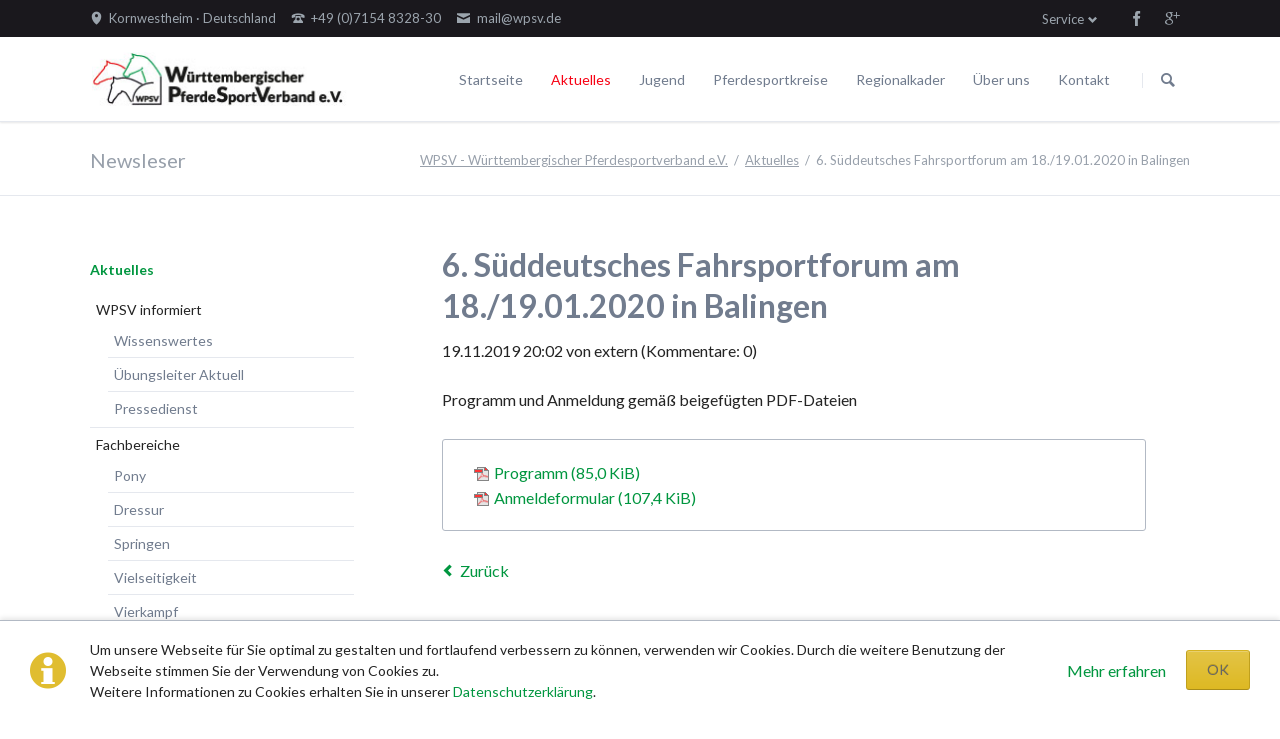

--- FILE ---
content_type: text/html; charset=utf-8
request_url: https://wpsv.de/de/aktuelles/newsleser/id-6-sueddeutsches-fahrsportforum-am-18-19-01-2020-in-balingen.html
body_size: 9611
content:
<!DOCTYPE html>
<html lang="de">
<head>

      <meta charset="utf-8">
    <title>6. Süddeutsches Fahrsportforum am 18./19.01.2020 in Balingen - WPSV - Württembergischer Pferdesportverband e.V.</title>
    <base href="https://wpsv.de/">

          <meta name="robots" content="index,follow">
      <meta name="description" content="Programm und Anmeldung gemäß beigefügten PDF-Dateien">
      <meta name="keywords" content="">
      <meta name="generator" content="Contao Open Source CMS">
    
            <link rel="stylesheet" href="//fonts.googleapis.com/css?family=Lato:300,400,700">
<link rel="stylesheet" href="system/modules/cm_membergooglemaps/assets/cm_member.css">
<link rel="stylesheet" href="assets/css/3f5f685fb4f3.css">
        <script src="assets/js/d7aa0bf9a99c.js"></script>
<script src="system/modules/cm_membergooglemaps/assets/markerclusterer.js"></script>
<link rel="shortcut icon" type="image/x-icon" href="https://wpsv.de/share/favicon-wpsv.ico">
<link rel="apple-touch-icon" href="https://wpsv.de/share/favicon-apple-touch-icon-wpsv.png">
<meta name="viewport" content="width=device-width,initial-scale=1">
<meta name="google-site-verification" content="UeV6yt_LExeCmNSWasfd_2j22l2iPZwLS6cauEEtUFI" />

          <!--[if lt IE 9]><script src="assets/html5shiv/3.7.2/html5shiv-printshiv.min.js"></script><![endif]-->
      
</head>
<body id="top" class="mac chrome webkit ch131">

  
	<!--[if lt IE 8]>
		<p>You are using an outdated browser. <a href="http://whatbrowser.org/">Upgrade your browser today</a>.</p>
	<![endif]-->

	
	<div class="page">

					<header class="page-header">
				<!-- indexer::stop -->
<div class="fixed-note ce_rsce_tao_fixed_note" data-icon="&#x2139;">

	<div class="fixed-note-column">
		<p>Um unsere Webseite für Sie optimal zu gestalten und fortlaufend verbessern zu können, verwenden wir Cookies. Durch die weitere Benutzung der Webseite stimmen Sie der Verwendung von Cookies zu.&nbsp;<br>Weitere Informationen zu Cookies erhalten Sie in unserer&nbsp;<a href="de/datenschutzerklaerung.html">Datenschutzerklärung</a>.</p>	</div>
			<div class="fixed-note-column">
			<a href="de/datenschutzerklaerung.html" class="fixed-note-link" target="_blank">
				Mehr erfahren			</a>
		</div>
		<div class="fixed-note-column">
		<button class="fixed-note-button">OK</button>
	</div>

</div>

	<a class="fixed-note-closed" href="de/aktuelles/newsleser/id-6-sueddeutsches-fahrsportforum-am-18-19-01-2020-in-balingen.html#"><span>Info</span></a>
<!-- indexer::continue -->

<script>
(function() {

	var getCookie = function() {
		var value = document.cookie.match('(?:^|;)\\s*fixed-note-121=([^;]*)');
		return (value) ? decodeURIComponent(value[1]) : null;
	};

	var setCookie = function() {
		document.cookie = 'fixed-note-121=1527075820; path=/; expires=' + (new Date(Date.now() + 31536000000)).toGMTString();
	};

	var removeCookie = function() {
		document.cookie = 'fixed-note-121=; path=/; expires=Thu, 01 Jan 1970 00:00:01 GMT';
	};

	var resize = function() {
		var style = window.getComputedStyle(note);
		if (style.position === 'fixed' && style.display !== 'none') {
			document.documentElement.style.paddingBottom = note.offsetHeight + 'px';
		}
		else {
			document.documentElement.style.paddingBottom = '';
		}
	};

	var close = function() {
		note.style.display = 'none';
					noteClosed.style.display = '';
				resize();
	};

	var open = function() {
		note.style.display = '';
					noteClosed.style.display = 'none';
				resize();
	};

	var note = document.querySelectorAll('.fixed-note');
	note = note[note.length - 1];
	var button = note.querySelector('.fixed-note-button');

			var noteClosed = document.querySelectorAll('.fixed-note-closed');
		noteClosed = noteClosed[noteClosed.length - 1];

		noteClosed.addEventListener('click', function(event) {
			open();
			removeCookie();
			event.preventDefault();
		});
	
	button.addEventListener('click', function() {
		close();
		setCookie();
	});

	if (getCookie() === '1527075820') {
		close();
	}
	else {
		open();
	}

	window.addEventListener('resize', resize);

			document.body.insertBefore(noteClosed, document.body.firstChild);
		document.body.insertBefore(note, document.body.firstChild);

})();
</script>

<div class="header-bar">
	<div class="header-bar-inner"><ul class="icon-links ce_rsce_tao_icon_links header-links">
			<li>
			<a href="de/kontakt.html" data-icon="&#xe0d3;">
				<span class="icon-links-label">Kornwestheim · Deutschland</span>
			</a>
		</li>
			<li>
			<a href="tel:+497154832830" data-icon="&#xe0e6;">
				<span class="icon-links-label">+49 &#40;0&#41;7154 8328-30</span>
			</a>
		</li>
			<li>
			<a href="mailto:mail@wpsv.de" data-icon="&#xe0cd;">
				<span class="icon-links-label">mail@wpsv.de</span>
			</a>
		</li>
	</ul>
<ul class="icon-links ce_rsce_tao_icon_links header-links -right -secondary">
			<li>
			<a href="https://www.facebook.com/W%C3%BCrttembergischer-Pferdesportverband-eV-187707987924852/?fref&#61;pb&hc_location&#61;profile_browser" data-icon="&#xe076;" style=" background-color: #3b5998" target="_blank">
				<span class="icon-links-label">Facebook</span>
			</a>
		</li>
			<li>
			<a href="https://plus.google.com/u/0/b/113901923705277785142/113901923705277785142/about" data-icon="&#xe098;" style=" background-color: #cc3d2d" target="_blank">
				<span class="icon-links-label">Google+</span>
			</a>
		</li>
	</ul>

<!-- indexer::stop -->
<nav class="mod_customnav header-dropdown block">

      <h3>Service</h3>
  
  <a href="de/aktuelles/newsleser/id-6-sueddeutsches-fahrsportforum-am-18-19-01-2020-in-balingen.html#skipNavigation84" class="invisible">Navigation überspringen</a>

  
<ul class="level_1" role="menubar">
            <li class="first"><a href="de/wissenswertes.html" title="Wissenswertes" class="first" role="menuitem">Wissenswertes</a></li>
                <li><a href="de/links.html" title="Links" role="menuitem">Links</a></li>
                <li><a href="de/sitemap.html" title="Sitemap" role="menuitem">Sitemap</a></li>
                <li><a href="de/impressum.html" title="Impressum" role="menuitem">Impressum</a></li>
                <li class="last"><a href="de/datenschutzerklaerung.html" title="Datenschutzerklärung" class="last" role="menuitem">Datenschutzerklärung</a></li>
      </ul>

  <a id="skipNavigation84" class="invisible">&nbsp;</a>

</nav>
<!-- indexer::continue -->

</div>
</div>
<div class="header-navigation">
	<div class="header-navigation-inner">
<!-- indexer::stop -->
<h1 class="ce_rsce_tao_logo logo">
	<a href="de/wpsv.html">
								

<img src="files/assets/images/logo.png" width="260" height="55" alt="WPSV - Württembergischer Pferdesportverband e.V.">


			</a>
</h1>
<!-- indexer::continue -->

<!-- indexer::stop -->
<nav class="mod_rocksolid_mega_menu main-navigation block" id="main-navigation">

  
  <a href="de/aktuelles/newsleser/id-6-sueddeutsches-fahrsportforum-am-18-19-01-2020-in-balingen.html#skipNavigation78" class="invisible">Navigation überspringen</a>

  <ul class="level_1">

	
				
		
			<li class="home tagline-no-border first">
				<a href="de/startseite.html" title="Startseite" class="home tagline-no-border first" style="color: #;">Startseite									</a>
							</li>

		
	
				
		
			<li class="submenu trail -mega">
				<a href="de/aktuelles.html" title="Aktuelles" class="submenu trail -mega" style="color: #;">Aktuelles									</a>
				<div class="mega-dropdown level_3 " style="background-size: contain;background-position: right bottom;background-repeat: no-repeat;">
<div class="mega-dropdown-inner">

	
	
		
			<section class="mega-dropdown-column  rs-column -large-col-5-1 -large-first -large-first-row -medium-col-3-1 -medium-first -medium-first-row -small-col-3-1 -small-first -small-first-row">

									<h3 class="sibling">
													<a href="de/aktuelles/wpsv-informiert.html">
												WPSV informiert													</a>
											</h3>
					
					<!--
					array(64) {
  ["id"]=>
  string(3) "111"
  ["pid"]=>
  string(3) "100"
  ["sorting"]=>
  string(3) "128"
  ["tstamp"]=>
  string(10) "1527010452"
  ["title"]=>
  string(15) "WPSV informiert"
  ["alias"]=>
  string(25) "aktuelles/wpsv-informiert"
  ["type"]=>
  string(7) "regular"
  ["pageTitle"]=>
  string(15) "WPSV informiert"
  ["language"]=>
  string(0) ""
  ["robots"]=>
  string(12) "index,follow"
  ["description"]=>
  string(19) "Der WPSV informiert"
  ["redirect"]=>
  string(9) "permanent"
  ["jumpTo"]=>
  string(1) "0"
  ["url"]=>
  string(0) ""
  ["target"]=>
  string(0) ""
  ["dns"]=>
  string(0) ""
  ["staticFiles"]=>
  string(0) ""
  ["staticPlugins"]=>
  string(0) ""
  ["fallback"]=>
  string(0) ""
  ["adminEmail"]=>
  string(0) ""
  ["dateFormat"]=>
  string(0) ""
  ["timeFormat"]=>
  string(0) ""
  ["datimFormat"]=>
  string(0) ""
  ["createSitemap"]=>
  string(0) ""
  ["sitemapName"]=>
  string(0) ""
  ["useSSL"]=>
  string(0) ""
  ["autoforward"]=>
  string(0) ""
  ["protected"]=>
  string(0) ""
  ["groups"]=>
  NULL
  ["includeLayout"]=>
  string(1) "1"
  ["layout"]=>
  string(1) "1"
  ["mobileLayout"]=>
  string(1) "0"
  ["includeCache"]=>
  string(0) ""
  ["cache"]=>
  string(1) "0"
  ["includeChmod"]=>
  string(0) ""
  ["cuser"]=>
  string(1) "0"
  ["cgroup"]=>
  string(1) "0"
  ["chmod"]=>
  string(123) "a:9:{i:0;s:2:"u1";i:1;s:2:"u2";i:2;s:2:"u3";i:3;s:2:"u4";i:4;s:2:"u5";i:5;s:2:"u6";i:6;s:2:"g4";i:7;s:2:"g5";i:8;s:2:"g6";}"
  ["noSearch"]=>
  string(0) ""
  ["cssClass"]=>
  string(0) ""
  ["sitemap"]=>
  string(11) "map_default"
  ["hide"]=>
  string(0) ""
  ["guests"]=>
  string(0) ""
  ["tabindex"]=>
  string(1) "0"
  ["accesskey"]=>
  string(0) ""
  ["published"]=>
  string(1) "1"
  ["start"]=>
  string(0) ""
  ["stop"]=>
  string(0) ""
  ["cm_map_apikey"]=>
  string(0) ""
  ["dlh_googlemaps_apikey"]=>
  string(0) ""
  ["addFavicon"]=>
  string(0) ""
  ["faviconSRC"]=>
  NULL
  ["addAppleTouchIcon"]=>
  string(0) ""
  ["appleTouchIconSRC"]=>
  NULL
  ["navigationImage"]=>
  string(16) "                "
  ["rsmm_subtitle"]=>
  string(0) ""
  ["rsmm_color"]=>
  string(28) "a:2:{i:0;s:0:"";i:1;s:0:"";}"
  ["rsmm_image"]=>
  NULL
  ["rsmm_enabled"]=>
  string(1) "1"
  ["rsmm_id"]=>
  string(1) "3"
  ["class"]=>
  string(7) "sibling"
  ["link"]=>
  string(15) "WPSV informiert"
  ["href"]=>
  string(33) "de/aktuelles/wpsv-informiert.html"
  ["nofollow"]=>
  bool(false)
}
					-->
				
				
				
				
					<ul class="level_1">
													<li class="">
															<a href="de/wissenswertes.html" class="">
																					Wissenswertes															</a>
														
														
							</li>
													<li class="">
															<a href="https://www.wpsv.de/de/wissenswertes/uebungsleiter-aktuell.html" class="">
																					Übungsleiter Aktuell															</a>
														
														
							</li>
													<li class="">
															<a href="https://www.pferdesport-bw.de/pressedienst.html" class="" target="_blank">
																					Pressedienst															</a>
														
														
							</li>
											</ul>

				
				
			</section>
		
			<section class="mega-dropdown-column  rs-column -large-col-5-1 -large-first-row -medium-col-3-1 -medium-first-row -small-col-3-1 -small-first-row">

									<h3 class="sibling">
													<a href="de/aktuelles/fachbereiche.html">
												Fachbereiche													</a>
											</h3>
					
					<!--
					array(64) {
  ["id"]=>
  string(3) "112"
  ["pid"]=>
  string(3) "100"
  ["sorting"]=>
  string(3) "256"
  ["tstamp"]=>
  string(10) "1527010467"
  ["title"]=>
  string(12) "Fachbereiche"
  ["alias"]=>
  string(22) "aktuelles/fachbereiche"
  ["type"]=>
  string(7) "regular"
  ["pageTitle"]=>
  string(12) "Fachbereiche"
  ["language"]=>
  string(0) ""
  ["robots"]=>
  string(12) "index,follow"
  ["description"]=>
  string(12) "Fachbereiche"
  ["redirect"]=>
  string(9) "permanent"
  ["jumpTo"]=>
  string(1) "0"
  ["url"]=>
  string(0) ""
  ["target"]=>
  string(0) ""
  ["dns"]=>
  string(0) ""
  ["staticFiles"]=>
  string(0) ""
  ["staticPlugins"]=>
  string(0) ""
  ["fallback"]=>
  string(0) ""
  ["adminEmail"]=>
  string(0) ""
  ["dateFormat"]=>
  string(0) ""
  ["timeFormat"]=>
  string(0) ""
  ["datimFormat"]=>
  string(0) ""
  ["createSitemap"]=>
  string(0) ""
  ["sitemapName"]=>
  string(0) ""
  ["useSSL"]=>
  string(0) ""
  ["autoforward"]=>
  string(0) ""
  ["protected"]=>
  string(0) ""
  ["groups"]=>
  NULL
  ["includeLayout"]=>
  string(0) ""
  ["layout"]=>
  string(1) "0"
  ["mobileLayout"]=>
  string(1) "0"
  ["includeCache"]=>
  string(0) ""
  ["cache"]=>
  string(1) "0"
  ["includeChmod"]=>
  string(0) ""
  ["cuser"]=>
  string(1) "0"
  ["cgroup"]=>
  string(1) "0"
  ["chmod"]=>
  string(123) "a:9:{i:0;s:2:"u1";i:1;s:2:"u2";i:2;s:2:"u3";i:3;s:2:"u4";i:4;s:2:"u5";i:5;s:2:"u6";i:6;s:2:"g4";i:7;s:2:"g5";i:8;s:2:"g6";}"
  ["noSearch"]=>
  string(0) ""
  ["cssClass"]=>
  string(0) ""
  ["sitemap"]=>
  string(11) "map_default"
  ["hide"]=>
  string(0) ""
  ["guests"]=>
  string(0) ""
  ["tabindex"]=>
  string(1) "0"
  ["accesskey"]=>
  string(0) ""
  ["published"]=>
  string(1) "1"
  ["start"]=>
  string(0) ""
  ["stop"]=>
  string(0) ""
  ["cm_map_apikey"]=>
  string(0) ""
  ["dlh_googlemaps_apikey"]=>
  string(0) ""
  ["addFavicon"]=>
  string(0) ""
  ["faviconSRC"]=>
  NULL
  ["addAppleTouchIcon"]=>
  string(0) ""
  ["appleTouchIconSRC"]=>
  NULL
  ["navigationImage"]=>
  string(16) "                "
  ["rsmm_subtitle"]=>
  string(0) ""
  ["rsmm_color"]=>
  string(28) "a:2:{i:0;s:0:"";i:1;s:0:"";}"
  ["rsmm_image"]=>
  NULL
  ["rsmm_enabled"]=>
  string(1) "1"
  ["rsmm_id"]=>
  string(1) "3"
  ["class"]=>
  string(7) "sibling"
  ["link"]=>
  string(12) "Fachbereiche"
  ["href"]=>
  string(30) "de/aktuelles/fachbereiche.html"
  ["nofollow"]=>
  bool(false)
}
					-->
				
				
				
				
					<ul class="level_1">
													<li class="">
															<a href="de/aktuelles/turniersport/pony.html" class="">
																					Pony															</a>
														
														
							</li>
													<li class="">
															<a href="de/aktuelles/turniersport/dressur.html" class="">
																					Dressur															</a>
														
														
							</li>
													<li class="">
															<a href="de/aktuelles/turniersport/springen.html" class="">
																					Springen															</a>
														
														
							</li>
													<li class="">
															<a href="de/aktuelles/turniersport/vielseitigkeit.html" class="">
																					Vielseitigkeit															</a>
														
														
							</li>
													<li class="">
															<a href="de/aktuelles/fachbereiche/vierkampf.html" class="">
																					Vierkampf															</a>
														
														
							</li>
													<li class="">
															<a href="de/aktuelles/turniersport/fahren.html" class="">
																					Fahren															</a>
														
														
							</li>
													<li class="">
															<a href="de/aktuelles/turniersport/voltigieren.html" class="">
																					Voltigieren															</a>
														
														
							</li>
													<li class="">
															<a href="de/aktuelles/turniersport/breitensport-umwelt.html" class="">
																					Breitensport & Umwelt															</a>
														
														
							</li>
											</ul>

				
				
			</section>
		
			<section class="mega-dropdown-column  rs-column -large-col-5-1 -large-first-row -medium-col-3-1 -medium-last -medium-first-row -small-col-3-1 -small-last -small-first-row">

									<h3 class="sibling">
													<a href="de/aktuelles/turniere.html">
												Turniere													</a>
											</h3>
					
					<!--
					array(64) {
  ["id"]=>
  string(3) "187"
  ["pid"]=>
  string(3) "100"
  ["sorting"]=>
  string(3) "320"
  ["tstamp"]=>
  string(10) "1527010571"
  ["title"]=>
  string(8) "Turniere"
  ["alias"]=>
  string(18) "aktuelles/turniere"
  ["type"]=>
  string(7) "regular"
  ["pageTitle"]=>
  string(8) "Turniere"
  ["language"]=>
  string(0) ""
  ["robots"]=>
  string(12) "index,follow"
  ["description"]=>
  string(62) "Turniere des WPSV - Württembergischer Pferdesportverband e.V."
  ["redirect"]=>
  string(9) "permanent"
  ["jumpTo"]=>
  string(1) "0"
  ["url"]=>
  string(0) ""
  ["target"]=>
  string(0) ""
  ["dns"]=>
  string(0) ""
  ["staticFiles"]=>
  string(0) ""
  ["staticPlugins"]=>
  string(0) ""
  ["fallback"]=>
  string(0) ""
  ["adminEmail"]=>
  string(0) ""
  ["dateFormat"]=>
  string(0) ""
  ["timeFormat"]=>
  string(0) ""
  ["datimFormat"]=>
  string(0) ""
  ["createSitemap"]=>
  string(0) ""
  ["sitemapName"]=>
  string(0) ""
  ["useSSL"]=>
  string(0) ""
  ["autoforward"]=>
  string(0) ""
  ["protected"]=>
  string(0) ""
  ["groups"]=>
  NULL
  ["includeLayout"]=>
  string(0) ""
  ["layout"]=>
  string(1) "0"
  ["mobileLayout"]=>
  string(1) "0"
  ["includeCache"]=>
  string(0) ""
  ["cache"]=>
  string(1) "0"
  ["includeChmod"]=>
  string(0) ""
  ["cuser"]=>
  string(1) "0"
  ["cgroup"]=>
  string(1) "0"
  ["chmod"]=>
  string(123) "a:9:{i:0;s:2:"u1";i:1;s:2:"u2";i:2;s:2:"u3";i:3;s:2:"u4";i:4;s:2:"u5";i:5;s:2:"u6";i:6;s:2:"g4";i:7;s:2:"g5";i:8;s:2:"g6";}"
  ["noSearch"]=>
  string(0) ""
  ["cssClass"]=>
  string(0) ""
  ["sitemap"]=>
  string(11) "map_default"
  ["hide"]=>
  string(0) ""
  ["guests"]=>
  string(0) ""
  ["tabindex"]=>
  string(1) "0"
  ["accesskey"]=>
  string(0) ""
  ["published"]=>
  string(1) "1"
  ["start"]=>
  string(0) ""
  ["stop"]=>
  string(0) ""
  ["cm_map_apikey"]=>
  string(0) ""
  ["dlh_googlemaps_apikey"]=>
  string(0) ""
  ["addFavicon"]=>
  string(0) ""
  ["faviconSRC"]=>
  NULL
  ["addAppleTouchIcon"]=>
  string(0) ""
  ["appleTouchIconSRC"]=>
  NULL
  ["navigationImage"]=>
  string(16) "                "
  ["rsmm_subtitle"]=>
  string(0) ""
  ["rsmm_color"]=>
  string(28) "a:2:{i:0;s:0:"";i:1;s:0:"";}"
  ["rsmm_image"]=>
  NULL
  ["rsmm_enabled"]=>
  string(0) ""
  ["rsmm_id"]=>
  string(1) "0"
  ["class"]=>
  string(7) "sibling"
  ["link"]=>
  string(8) "Turniere"
  ["href"]=>
  string(26) "de/aktuelles/turniere.html"
  ["nofollow"]=>
  bool(false)
}
					-->
				
				
				
				
					<ul class="level_1">
													<li class="">
															<a href="de/aktuelles/turniere/pls-dusslingen.html" class="">
																					Juniorensichtungsturnier															</a>
														
														
							</li>
													<li class="">
															<a href="de/aktuelles/turniere/foerdergruppenturnier.html" class="">
																					Fördergruppenturnier															</a>
														
														
							</li>
													<li class="">
															<a href="de/aktuelles/turniere/wuertt-meisterschaften.html" class="">
																					Württembergische Meisterschaften															</a>
														
														
							</li>
													<li class="">
															<a href="de/aktuelles/turniere/wpsv-allroundreiter-cup.html" class="">
																					WPSV-Allroundreiter-Cup															</a>
														
														
							</li>
													<li class="">
															<a href="de/aktuelles/turniere/pferdefestival-blaubeuren.html" class="">
																					WPSV-Pferdefestival Blaubeuren															</a>
														
														
							</li>
											</ul>

				
				
			</section>
		
			<section class="mega-dropdown-column  rs-column -large-col-5-1 -large-first-row -medium-col-3-1 -medium-first -small-col-3-1 -small-first">

									<h3 class="sibling">
													<a href="de/aktuelles/ausbildung.html">
												Ausbildung													</a>
											</h3>
					
					<!--
					array(64) {
  ["id"]=>
  string(3) "125"
  ["pid"]=>
  string(3) "100"
  ["sorting"]=>
  string(3) "384"
  ["tstamp"]=>
  string(10) "1456470819"
  ["title"]=>
  string(10) "Ausbildung"
  ["alias"]=>
  string(20) "aktuelles/ausbildung"
  ["type"]=>
  string(7) "regular"
  ["pageTitle"]=>
  string(10) "Ausbildung"
  ["language"]=>
  string(0) ""
  ["robots"]=>
  string(12) "index,follow"
  ["description"]=>
  string(16) "Ausbildung, WPSV"
  ["redirect"]=>
  string(9) "permanent"
  ["jumpTo"]=>
  string(1) "0"
  ["url"]=>
  string(0) ""
  ["target"]=>
  string(0) ""
  ["dns"]=>
  string(0) ""
  ["staticFiles"]=>
  string(0) ""
  ["staticPlugins"]=>
  string(0) ""
  ["fallback"]=>
  string(0) ""
  ["adminEmail"]=>
  string(0) ""
  ["dateFormat"]=>
  string(0) ""
  ["timeFormat"]=>
  string(0) ""
  ["datimFormat"]=>
  string(0) ""
  ["createSitemap"]=>
  string(0) ""
  ["sitemapName"]=>
  string(0) ""
  ["useSSL"]=>
  string(0) ""
  ["autoforward"]=>
  string(0) ""
  ["protected"]=>
  string(0) ""
  ["groups"]=>
  NULL
  ["includeLayout"]=>
  string(0) ""
  ["layout"]=>
  string(1) "0"
  ["mobileLayout"]=>
  string(1) "0"
  ["includeCache"]=>
  string(0) ""
  ["cache"]=>
  string(1) "0"
  ["includeChmod"]=>
  string(0) ""
  ["cuser"]=>
  string(1) "0"
  ["cgroup"]=>
  string(1) "0"
  ["chmod"]=>
  string(123) "a:9:{i:0;s:2:"u1";i:1;s:2:"u2";i:2;s:2:"u3";i:3;s:2:"u4";i:4;s:2:"u5";i:5;s:2:"u6";i:6;s:2:"g4";i:7;s:2:"g5";i:8;s:2:"g6";}"
  ["noSearch"]=>
  string(0) ""
  ["cssClass"]=>
  string(0) ""
  ["sitemap"]=>
  string(11) "map_default"
  ["hide"]=>
  string(0) ""
  ["guests"]=>
  string(0) ""
  ["tabindex"]=>
  string(1) "0"
  ["accesskey"]=>
  string(0) ""
  ["published"]=>
  string(1) "1"
  ["start"]=>
  string(0) ""
  ["stop"]=>
  string(0) ""
  ["cm_map_apikey"]=>
  string(0) ""
  ["dlh_googlemaps_apikey"]=>
  string(0) ""
  ["addFavicon"]=>
  string(0) ""
  ["faviconSRC"]=>
  NULL
  ["addAppleTouchIcon"]=>
  string(0) ""
  ["appleTouchIconSRC"]=>
  NULL
  ["navigationImage"]=>
  string(16) "                "
  ["rsmm_subtitle"]=>
  string(0) ""
  ["rsmm_color"]=>
  string(28) "a:2:{i:0;s:0:"";i:1;s:0:"";}"
  ["rsmm_image"]=>
  NULL
  ["rsmm_enabled"]=>
  string(1) "1"
  ["rsmm_id"]=>
  string(1) "3"
  ["class"]=>
  string(7) "sibling"
  ["link"]=>
  string(10) "Ausbildung"
  ["href"]=>
  string(28) "de/aktuelles/ausbildung.html"
  ["nofollow"]=>
  bool(false)
}
					-->
				
				
				
				
				
			</section>
		
			<section class="mega-dropdown-column  rs-column -large-col-5-1 -large-last -large-first-row -medium-col-3-1 -small-col-3-1">

									<h3 class="sibling">
													<a href="de/termine.html">
												Termine													</a>
											</h3>
					
					<!--
					array(64) {
  ["id"]=>
  string(3) "101"
  ["pid"]=>
  string(3) "100"
  ["sorting"]=>
  string(3) "448"
  ["tstamp"]=>
  string(10) "1468341168"
  ["title"]=>
  string(7) "Termine"
  ["alias"]=>
  string(7) "termine"
  ["type"]=>
  string(7) "regular"
  ["pageTitle"]=>
  string(0) ""
  ["language"]=>
  string(0) ""
  ["robots"]=>
  string(12) "index,follow"
  ["description"]=>
  string(0) ""
  ["redirect"]=>
  string(9) "permanent"
  ["jumpTo"]=>
  string(1) "0"
  ["url"]=>
  string(0) ""
  ["target"]=>
  string(0) ""
  ["dns"]=>
  string(0) ""
  ["staticFiles"]=>
  string(0) ""
  ["staticPlugins"]=>
  string(0) ""
  ["fallback"]=>
  string(0) ""
  ["adminEmail"]=>
  string(0) ""
  ["dateFormat"]=>
  string(0) ""
  ["timeFormat"]=>
  string(0) ""
  ["datimFormat"]=>
  string(0) ""
  ["createSitemap"]=>
  string(0) ""
  ["sitemapName"]=>
  string(0) ""
  ["useSSL"]=>
  string(0) ""
  ["autoforward"]=>
  string(0) ""
  ["protected"]=>
  string(0) ""
  ["groups"]=>
  NULL
  ["includeLayout"]=>
  string(0) ""
  ["layout"]=>
  string(1) "0"
  ["mobileLayout"]=>
  string(1) "0"
  ["includeCache"]=>
  string(0) ""
  ["cache"]=>
  string(1) "0"
  ["includeChmod"]=>
  string(0) ""
  ["cuser"]=>
  string(1) "0"
  ["cgroup"]=>
  string(1) "0"
  ["chmod"]=>
  string(123) "a:9:{i:0;s:2:"u1";i:1;s:2:"u2";i:2;s:2:"u3";i:3;s:2:"u4";i:4;s:2:"u5";i:5;s:2:"u6";i:6;s:2:"g4";i:7;s:2:"g5";i:8;s:2:"g6";}"
  ["noSearch"]=>
  string(0) ""
  ["cssClass"]=>
  string(0) ""
  ["sitemap"]=>
  string(11) "map_default"
  ["hide"]=>
  string(0) ""
  ["guests"]=>
  string(0) ""
  ["tabindex"]=>
  string(1) "0"
  ["accesskey"]=>
  string(0) ""
  ["published"]=>
  string(1) "1"
  ["start"]=>
  string(0) ""
  ["stop"]=>
  string(0) ""
  ["cm_map_apikey"]=>
  string(0) ""
  ["dlh_googlemaps_apikey"]=>
  string(0) ""
  ["addFavicon"]=>
  string(0) ""
  ["faviconSRC"]=>
  NULL
  ["addAppleTouchIcon"]=>
  string(0) ""
  ["appleTouchIconSRC"]=>
  NULL
  ["navigationImage"]=>
  string(16) "                "
  ["rsmm_subtitle"]=>
  string(0) ""
  ["rsmm_color"]=>
  string(28) "a:2:{i:0;s:0:"";i:1;s:0:"";}"
  ["rsmm_image"]=>
  NULL
  ["rsmm_enabled"]=>
  string(0) ""
  ["rsmm_id"]=>
  string(1) "0"
  ["class"]=>
  string(7) "sibling"
  ["link"]=>
  string(7) "Termine"
  ["href"]=>
  string(15) "de/termine.html"
  ["nofollow"]=>
  bool(false)
}
					-->
				
				
				
				
				
			</section>
		
	
	
</div>
</div>
			</li>

		
	
				
		
			<li>
				<a href="de/jugend.html" title="Jugend" style="color: #;">Jugend									</a>
							</li>

		
	
				
		
			<li class="submenu">
				<a href="de/pferdesportkreise.html" title="Pferdesportkreise" class="submenu" style="color: #;">Pferdesportkreise									</a>
				<ul class="level_2">

	
				
		
			<li class="first last">
				<a href="de/vereine.html" title="Vereine" class="first last" style="color: #;">Vereine									</a>
							</li>

		
	
</ul>
			</li>

		
	
				
		
			<li class="submenu -mega">
				<a href="de/regionalkader/alle-disziplinen.html" title="Regionalkader" class="submenu -mega" style="color: #;">Regionalkader									</a>
				<div class="mega-dropdown level_3 " style="background-size: contain;background-position: right bottom;background-repeat: no-repeat;">
<div class="mega-dropdown-inner">

	
	
		
			<section class="mega-dropdown-column  rs-column -large-col-4-1 -large-first -large-first-row -medium-col-4-1 -medium-first -medium-first-row -small-col-4-1 -small-first -small-first-row">

									<h3 class="">
													<a href="de/regionalkader/alle-disziplinen.html">
												Alle Disziplinen													</a>
											</h3>
					
					<!--
					array(64) {
  ["id"]=>
  string(3) "135"
  ["pid"]=>
  string(3) "102"
  ["sorting"]=>
  string(2) "64"
  ["tstamp"]=>
  string(10) "1457712124"
  ["title"]=>
  string(16) "Alle Disziplinen"
  ["alias"]=>
  string(30) "regionalkader/alle-disziplinen"
  ["type"]=>
  string(7) "regular"
  ["pageTitle"]=>
  string(16) "Alle Disziplinen"
  ["language"]=>
  string(0) ""
  ["robots"]=>
  string(12) "index,follow"
  ["description"]=>
  string(16) "Alle Disziplinen"
  ["redirect"]=>
  string(9) "permanent"
  ["jumpTo"]=>
  string(1) "0"
  ["url"]=>
  string(0) ""
  ["target"]=>
  string(0) ""
  ["dns"]=>
  string(0) ""
  ["staticFiles"]=>
  string(0) ""
  ["staticPlugins"]=>
  string(0) ""
  ["fallback"]=>
  string(0) ""
  ["adminEmail"]=>
  string(0) ""
  ["dateFormat"]=>
  string(0) ""
  ["timeFormat"]=>
  string(0) ""
  ["datimFormat"]=>
  string(0) ""
  ["createSitemap"]=>
  string(0) ""
  ["sitemapName"]=>
  string(0) ""
  ["useSSL"]=>
  string(0) ""
  ["autoforward"]=>
  string(0) ""
  ["protected"]=>
  string(0) ""
  ["groups"]=>
  NULL
  ["includeLayout"]=>
  string(1) "1"
  ["layout"]=>
  string(1) "1"
  ["mobileLayout"]=>
  string(1) "0"
  ["includeCache"]=>
  string(0) ""
  ["cache"]=>
  string(1) "0"
  ["includeChmod"]=>
  string(0) ""
  ["cuser"]=>
  string(1) "0"
  ["cgroup"]=>
  string(1) "0"
  ["chmod"]=>
  string(123) "a:9:{i:0;s:2:"u1";i:1;s:2:"u2";i:2;s:2:"u3";i:3;s:2:"u4";i:4;s:2:"u5";i:5;s:2:"u6";i:6;s:2:"g4";i:7;s:2:"g5";i:8;s:2:"g6";}"
  ["noSearch"]=>
  string(0) ""
  ["cssClass"]=>
  string(0) ""
  ["sitemap"]=>
  string(11) "map_default"
  ["hide"]=>
  string(0) ""
  ["guests"]=>
  string(0) ""
  ["tabindex"]=>
  string(1) "0"
  ["accesskey"]=>
  string(0) ""
  ["published"]=>
  string(1) "1"
  ["start"]=>
  string(0) ""
  ["stop"]=>
  string(0) ""
  ["cm_map_apikey"]=>
  string(0) ""
  ["dlh_googlemaps_apikey"]=>
  string(0) ""
  ["addFavicon"]=>
  string(0) ""
  ["faviconSRC"]=>
  NULL
  ["addAppleTouchIcon"]=>
  string(0) ""
  ["appleTouchIconSRC"]=>
  NULL
  ["navigationImage"]=>
  string(16) "                "
  ["rsmm_subtitle"]=>
  string(0) ""
  ["rsmm_color"]=>
  string(28) "a:2:{i:0;s:0:"";i:1;s:0:"";}"
  ["rsmm_image"]=>
  NULL
  ["rsmm_enabled"]=>
  string(1) "1"
  ["rsmm_id"]=>
  string(1) "6"
  ["class"]=>
  string(0) ""
  ["link"]=>
  string(16) "Alle Disziplinen"
  ["href"]=>
  string(38) "de/regionalkader/alle-disziplinen.html"
  ["nofollow"]=>
  bool(false)
}
					-->
				
				
				
				
					<ul class="level_1">
													<li class="">
															<a href="de/regionalkader/dressur.html" class="">
																					Dressur															</a>
														
														
							</li>
													<li class="">
															<a href="de/regionalkader/springen.html" class="">
																					Springen															</a>
														
														
							</li>
													<li class="">
															<a href="de/regionalkader/vielseitigkeit.html" class="">
																					Vielseitigkeit															</a>
														
														
							</li>
											</ul>

				
				
			</section>
		
			<section class="mega-dropdown-column  rs-column -large-col-4-1 -large-first-row -medium-col-4-1 -medium-first-row -small-col-4-1 -small-first-row">

									<h3 class="">
													<a href="de/regionalkader/pony-dressur-147.html">
												Pony													</a>
											</h3>
					
					<!--
					array(64) {
  ["id"]=>
  string(3) "138"
  ["pid"]=>
  string(3) "102"
  ["sorting"]=>
  string(3) "512"
  ["tstamp"]=>
  string(10) "1457697961"
  ["title"]=>
  string(4) "Pony"
  ["alias"]=>
  string(18) "regionalkader/pony"
  ["type"]=>
  string(7) "forward"
  ["pageTitle"]=>
  string(4) "Pony"
  ["language"]=>
  string(0) ""
  ["robots"]=>
  string(12) "index,follow"
  ["description"]=>
  string(27) "Reginonalkader Pony Dressur"
  ["redirect"]=>
  string(9) "permanent"
  ["jumpTo"]=>
  string(3) "147"
  ["url"]=>
  string(0) ""
  ["target"]=>
  string(0) ""
  ["dns"]=>
  string(0) ""
  ["staticFiles"]=>
  string(0) ""
  ["staticPlugins"]=>
  string(0) ""
  ["fallback"]=>
  string(0) ""
  ["adminEmail"]=>
  string(0) ""
  ["dateFormat"]=>
  string(0) ""
  ["timeFormat"]=>
  string(0) ""
  ["datimFormat"]=>
  string(0) ""
  ["createSitemap"]=>
  string(0) ""
  ["sitemapName"]=>
  string(0) ""
  ["useSSL"]=>
  string(0) ""
  ["autoforward"]=>
  string(0) ""
  ["protected"]=>
  string(0) ""
  ["groups"]=>
  NULL
  ["includeLayout"]=>
  string(0) ""
  ["layout"]=>
  string(1) "0"
  ["mobileLayout"]=>
  string(1) "0"
  ["includeCache"]=>
  string(0) ""
  ["cache"]=>
  string(1) "0"
  ["includeChmod"]=>
  string(0) ""
  ["cuser"]=>
  string(1) "0"
  ["cgroup"]=>
  string(1) "0"
  ["chmod"]=>
  string(123) "a:9:{i:0;s:2:"u1";i:1;s:2:"u2";i:2;s:2:"u3";i:3;s:2:"u4";i:4;s:2:"u5";i:5;s:2:"u6";i:6;s:2:"g4";i:7;s:2:"g5";i:8;s:2:"g6";}"
  ["noSearch"]=>
  string(0) ""
  ["cssClass"]=>
  string(0) ""
  ["sitemap"]=>
  string(11) "map_default"
  ["hide"]=>
  string(0) ""
  ["guests"]=>
  string(0) ""
  ["tabindex"]=>
  string(1) "0"
  ["accesskey"]=>
  string(0) ""
  ["published"]=>
  string(1) "1"
  ["start"]=>
  string(0) ""
  ["stop"]=>
  string(0) ""
  ["cm_map_apikey"]=>
  string(0) ""
  ["dlh_googlemaps_apikey"]=>
  string(0) ""
  ["addFavicon"]=>
  string(0) ""
  ["faviconSRC"]=>
  NULL
  ["addAppleTouchIcon"]=>
  string(0) ""
  ["appleTouchIconSRC"]=>
  NULL
  ["navigationImage"]=>
  string(16) "                "
  ["rsmm_subtitle"]=>
  string(0) ""
  ["rsmm_color"]=>
  string(28) "a:2:{i:0;s:0:"";i:1;s:0:"";}"
  ["rsmm_image"]=>
  NULL
  ["rsmm_enabled"]=>
  string(1) "1"
  ["rsmm_id"]=>
  string(1) "6"
  ["class"]=>
  string(0) ""
  ["link"]=>
  string(4) "Pony"
  ["href"]=>
  string(38) "de/regionalkader/pony-dressur-147.html"
  ["nofollow"]=>
  bool(false)
}
					-->
				
				
				
				
					<ul class="level_1">
													<li class="">
															<a href="de/regionalkader/pony-dressur-147.html" class="">
																					Pony Dressur															</a>
														
														
							</li>
													<li class="">
															<a href="de/regionalkader/pony-springen.html" class="">
																					Pony Springen															</a>
														
														
							</li>
													<li class="">
															<a href="de/regionalkader/pony-vielseitigkeit.html" class="">
																					Pony Vielseitigkeit															</a>
														
														
							</li>
											</ul>

				
				
			</section>
		
			<section class="mega-dropdown-column  rs-column -large-col-4-1 -large-first-row -medium-col-4-1 -medium-first-row -small-col-4-1 -small-first-row">

									<h3 class="">
													<a href="de/regionalkader/voltigieren-einzel/voltigieren-einzel.html">
												Voltigieren													</a>
											</h3>
					
					<!--
					array(64) {
  ["id"]=>
  string(3) "141"
  ["pid"]=>
  string(3) "102"
  ["sorting"]=>
  string(3) "896"
  ["tstamp"]=>
  string(10) "1457698139"
  ["title"]=>
  string(11) "Voltigieren"
  ["alias"]=>
  string(25) "regionalkader/voltigieren"
  ["type"]=>
  string(7) "forward"
  ["pageTitle"]=>
  string(11) "Voltigieren"
  ["language"]=>
  string(0) ""
  ["robots"]=>
  string(12) "index,follow"
  ["description"]=>
  string(33) "Reginonalkader Voltigieren Einzel"
  ["redirect"]=>
  string(9) "permanent"
  ["jumpTo"]=>
  string(3) "148"
  ["url"]=>
  string(0) ""
  ["target"]=>
  string(0) ""
  ["dns"]=>
  string(0) ""
  ["staticFiles"]=>
  string(0) ""
  ["staticPlugins"]=>
  string(0) ""
  ["fallback"]=>
  string(0) ""
  ["adminEmail"]=>
  string(0) ""
  ["dateFormat"]=>
  string(0) ""
  ["timeFormat"]=>
  string(0) ""
  ["datimFormat"]=>
  string(0) ""
  ["createSitemap"]=>
  string(0) ""
  ["sitemapName"]=>
  string(0) ""
  ["useSSL"]=>
  string(0) ""
  ["autoforward"]=>
  string(0) ""
  ["protected"]=>
  string(0) ""
  ["groups"]=>
  NULL
  ["includeLayout"]=>
  string(0) ""
  ["layout"]=>
  string(1) "0"
  ["mobileLayout"]=>
  string(1) "0"
  ["includeCache"]=>
  string(0) ""
  ["cache"]=>
  string(1) "0"
  ["includeChmod"]=>
  string(0) ""
  ["cuser"]=>
  string(1) "0"
  ["cgroup"]=>
  string(1) "0"
  ["chmod"]=>
  string(123) "a:9:{i:0;s:2:"u1";i:1;s:2:"u2";i:2;s:2:"u3";i:3;s:2:"u4";i:4;s:2:"u5";i:5;s:2:"u6";i:6;s:2:"g4";i:7;s:2:"g5";i:8;s:2:"g6";}"
  ["noSearch"]=>
  string(0) ""
  ["cssClass"]=>
  string(0) ""
  ["sitemap"]=>
  string(11) "map_default"
  ["hide"]=>
  string(0) ""
  ["guests"]=>
  string(0) ""
  ["tabindex"]=>
  string(1) "0"
  ["accesskey"]=>
  string(0) ""
  ["published"]=>
  string(1) "1"
  ["start"]=>
  string(0) ""
  ["stop"]=>
  string(0) ""
  ["cm_map_apikey"]=>
  string(0) ""
  ["dlh_googlemaps_apikey"]=>
  string(0) ""
  ["addFavicon"]=>
  string(0) ""
  ["faviconSRC"]=>
  NULL
  ["addAppleTouchIcon"]=>
  string(0) ""
  ["appleTouchIconSRC"]=>
  NULL
  ["navigationImage"]=>
  string(16) "                "
  ["rsmm_subtitle"]=>
  string(0) ""
  ["rsmm_color"]=>
  string(28) "a:2:{i:0;s:0:"";i:1;s:0:"";}"
  ["rsmm_image"]=>
  NULL
  ["rsmm_enabled"]=>
  string(1) "1"
  ["rsmm_id"]=>
  string(1) "6"
  ["class"]=>
  string(0) ""
  ["link"]=>
  string(11) "Voltigieren"
  ["href"]=>
  string(59) "de/regionalkader/voltigieren-einzel/voltigieren-einzel.html"
  ["nofollow"]=>
  bool(false)
}
					-->
				
				
				
				
					<ul class="level_1">
													<li class="">
															<a href="de/regionalkader/voltigieren-einzel/voltigieren-einzel.html" class="">
																					Voltigieren Einzel															</a>
														
														
							</li>
													<li class="">
															<a href="de/regionalkader/voltigieren-einzel/voltigieren-doppel.html" class="">
																					Voltigieren Doppel															</a>
														
														
							</li>
													<li class="">
															<a href="de/regionalkader/voltigieren-gruppen.html" class="">
																					Voltigieren Gruppen															</a>
														
														
							</li>
											</ul>

				
				
			</section>
		
			<section class="mega-dropdown-column  rs-column -large-col-4-1 -large-last -large-first-row -medium-col-4-1 -medium-last -medium-first-row -small-col-4-1 -small-last -small-first-row">

									<h3 class="">
													<a href="de/regionalkader/fahren.html">
												Fahren													</a>
											</h3>
					
					<!--
					array(64) {
  ["id"]=>
  string(3) "143"
  ["pid"]=>
  string(3) "102"
  ["sorting"]=>
  string(4) "1152"
  ["tstamp"]=>
  string(10) "1457711958"
  ["title"]=>
  string(6) "Fahren"
  ["alias"]=>
  string(20) "regionalkader/fahren"
  ["type"]=>
  string(7) "regular"
  ["pageTitle"]=>
  string(6) "Fahren"
  ["language"]=>
  string(0) ""
  ["robots"]=>
  string(12) "index,follow"
  ["description"]=>
  string(21) "Reginonalkader Fahren"
  ["redirect"]=>
  string(9) "permanent"
  ["jumpTo"]=>
  string(1) "0"
  ["url"]=>
  string(0) ""
  ["target"]=>
  string(0) ""
  ["dns"]=>
  string(0) ""
  ["staticFiles"]=>
  string(0) ""
  ["staticPlugins"]=>
  string(0) ""
  ["fallback"]=>
  string(0) ""
  ["adminEmail"]=>
  string(0) ""
  ["dateFormat"]=>
  string(0) ""
  ["timeFormat"]=>
  string(0) ""
  ["datimFormat"]=>
  string(0) ""
  ["createSitemap"]=>
  string(0) ""
  ["sitemapName"]=>
  string(0) ""
  ["useSSL"]=>
  string(0) ""
  ["autoforward"]=>
  string(0) ""
  ["protected"]=>
  string(0) ""
  ["groups"]=>
  NULL
  ["includeLayout"]=>
  string(1) "1"
  ["layout"]=>
  string(1) "1"
  ["mobileLayout"]=>
  string(1) "0"
  ["includeCache"]=>
  string(0) ""
  ["cache"]=>
  string(1) "0"
  ["includeChmod"]=>
  string(0) ""
  ["cuser"]=>
  string(1) "0"
  ["cgroup"]=>
  string(1) "0"
  ["chmod"]=>
  string(123) "a:9:{i:0;s:2:"u1";i:1;s:2:"u2";i:2;s:2:"u3";i:3;s:2:"u4";i:4;s:2:"u5";i:5;s:2:"u6";i:6;s:2:"g4";i:7;s:2:"g5";i:8;s:2:"g6";}"
  ["noSearch"]=>
  string(0) ""
  ["cssClass"]=>
  string(0) ""
  ["sitemap"]=>
  string(11) "map_default"
  ["hide"]=>
  string(0) ""
  ["guests"]=>
  string(0) ""
  ["tabindex"]=>
  string(1) "0"
  ["accesskey"]=>
  string(0) ""
  ["published"]=>
  string(1) "1"
  ["start"]=>
  string(0) ""
  ["stop"]=>
  string(0) ""
  ["cm_map_apikey"]=>
  string(0) ""
  ["dlh_googlemaps_apikey"]=>
  string(0) ""
  ["addFavicon"]=>
  string(0) ""
  ["faviconSRC"]=>
  NULL
  ["addAppleTouchIcon"]=>
  string(0) ""
  ["appleTouchIconSRC"]=>
  NULL
  ["navigationImage"]=>
  string(16) "                "
  ["rsmm_subtitle"]=>
  string(0) ""
  ["rsmm_color"]=>
  string(28) "a:2:{i:0;s:0:"";i:1;s:0:"";}"
  ["rsmm_image"]=>
  NULL
  ["rsmm_enabled"]=>
  string(1) "1"
  ["rsmm_id"]=>
  string(1) "6"
  ["class"]=>
  string(0) ""
  ["link"]=>
  string(6) "Fahren"
  ["href"]=>
  string(28) "de/regionalkader/fahren.html"
  ["nofollow"]=>
  bool(false)
}
					-->
				
				
				
				
				
			</section>
		
	
	
</div>
</div>
			</li>

		
	
				
		
			<li class="submenu -mega">
				<a href="de/ueber-uns/der-verband.html" title="Über uns" class="submenu -mega" style="color: #;">Über uns									</a>
				<div class="mega-dropdown level_3 " style="background-size: contain;background-position: right bottom;background-repeat: no-repeat;">
<div class="mega-dropdown-inner">

	
	
		
			<section class="mega-dropdown-column  rs-column -large-col-3-1 -large-first -large-first-row -medium-col-3-1 -medium-first -medium-first-row -small-col-3-1 -small-first -small-first-row">

									<h3 class="">
													<a href="de/ueber-uns/der-verband.html">
												Der Verband													</a>
											</h3>
					
					<!--
					array(64) {
  ["id"]=>
  string(3) "115"
  ["pid"]=>
  string(2) "99"
  ["sorting"]=>
  string(3) "128"
  ["tstamp"]=>
  string(10) "1456468813"
  ["title"]=>
  string(11) "Der Verband"
  ["alias"]=>
  string(21) "ueber-uns/der-verband"
  ["type"]=>
  string(7) "regular"
  ["pageTitle"]=>
  string(11) "Der Verband"
  ["language"]=>
  string(0) ""
  ["robots"]=>
  string(12) "index,follow"
  ["description"]=>
  string(17) "Der Verband, WPSV"
  ["redirect"]=>
  string(9) "permanent"
  ["jumpTo"]=>
  string(1) "0"
  ["url"]=>
  string(0) ""
  ["target"]=>
  string(0) ""
  ["dns"]=>
  string(0) ""
  ["staticFiles"]=>
  string(0) ""
  ["staticPlugins"]=>
  string(0) ""
  ["fallback"]=>
  string(0) ""
  ["adminEmail"]=>
  string(0) ""
  ["dateFormat"]=>
  string(0) ""
  ["timeFormat"]=>
  string(0) ""
  ["datimFormat"]=>
  string(0) ""
  ["createSitemap"]=>
  string(0) ""
  ["sitemapName"]=>
  string(0) ""
  ["useSSL"]=>
  string(0) ""
  ["autoforward"]=>
  string(0) ""
  ["protected"]=>
  string(0) ""
  ["groups"]=>
  NULL
  ["includeLayout"]=>
  string(0) ""
  ["layout"]=>
  string(1) "0"
  ["mobileLayout"]=>
  string(1) "0"
  ["includeCache"]=>
  string(0) ""
  ["cache"]=>
  string(1) "0"
  ["includeChmod"]=>
  string(0) ""
  ["cuser"]=>
  string(1) "0"
  ["cgroup"]=>
  string(1) "0"
  ["chmod"]=>
  string(123) "a:9:{i:0;s:2:"u1";i:1;s:2:"u2";i:2;s:2:"u3";i:3;s:2:"u4";i:4;s:2:"u5";i:5;s:2:"u6";i:6;s:2:"g4";i:7;s:2:"g5";i:8;s:2:"g6";}"
  ["noSearch"]=>
  string(0) ""
  ["cssClass"]=>
  string(0) ""
  ["sitemap"]=>
  string(11) "map_default"
  ["hide"]=>
  string(0) ""
  ["guests"]=>
  string(0) ""
  ["tabindex"]=>
  string(1) "0"
  ["accesskey"]=>
  string(0) ""
  ["published"]=>
  string(1) "1"
  ["start"]=>
  string(0) ""
  ["stop"]=>
  string(0) ""
  ["cm_map_apikey"]=>
  string(0) ""
  ["dlh_googlemaps_apikey"]=>
  string(0) ""
  ["addFavicon"]=>
  string(0) ""
  ["faviconSRC"]=>
  NULL
  ["addAppleTouchIcon"]=>
  string(0) ""
  ["appleTouchIconSRC"]=>
  NULL
  ["navigationImage"]=>
  string(16) "                "
  ["rsmm_subtitle"]=>
  string(0) ""
  ["rsmm_color"]=>
  string(28) "a:2:{i:0;s:0:"";i:1;s:0:"";}"
  ["rsmm_image"]=>
  NULL
  ["rsmm_enabled"]=>
  string(1) "1"
  ["rsmm_id"]=>
  string(1) "4"
  ["class"]=>
  string(0) ""
  ["link"]=>
  string(11) "Der Verband"
  ["href"]=>
  string(29) "de/ueber-uns/der-verband.html"
  ["nofollow"]=>
  bool(false)
}
					-->
				
				
				
				
					<ul class="level_1">
													<li class="">
															<a href="de/ueber-uns/der-vorstand.html" class="">
																					Das Präsidium															</a>
														
														
							</li>
													<li class="">
															<a href="de/ueber-uns/die-geschaeftsstelle.html" class="">
																					Die Geschäftsstelle															</a>
														
														
							</li>
											</ul>

				
				
			</section>
		
			<section class="mega-dropdown-column  rs-column -large-col-3-1 -large-first-row -medium-col-3-1 -medium-first-row -small-col-3-1 -small-first-row">

									<h3 class="">
													<a href="de/ueber-uns/die-gremien.html">
												Die Gremien													</a>
											</h3>
					
					<!--
					array(64) {
  ["id"]=>
  string(3) "118"
  ["pid"]=>
  string(2) "99"
  ["sorting"]=>
  string(3) "512"
  ["tstamp"]=>
  string(10) "1480778050"
  ["title"]=>
  string(11) "Die Gremien"
  ["alias"]=>
  string(21) "ueber-uns/die-gremien"
  ["type"]=>
  string(7) "regular"
  ["pageTitle"]=>
  string(11) "Die Gremien"
  ["language"]=>
  string(0) ""
  ["robots"]=>
  string(12) "index,follow"
  ["description"]=>
  string(19) "Der Ausschuss, WPSV"
  ["redirect"]=>
  string(9) "temporary"
  ["jumpTo"]=>
  string(3) "119"
  ["url"]=>
  string(0) ""
  ["target"]=>
  string(0) ""
  ["dns"]=>
  string(0) ""
  ["staticFiles"]=>
  string(0) ""
  ["staticPlugins"]=>
  string(0) ""
  ["fallback"]=>
  string(0) ""
  ["adminEmail"]=>
  string(0) ""
  ["dateFormat"]=>
  string(0) ""
  ["timeFormat"]=>
  string(0) ""
  ["datimFormat"]=>
  string(0) ""
  ["createSitemap"]=>
  string(0) ""
  ["sitemapName"]=>
  string(0) ""
  ["useSSL"]=>
  string(0) ""
  ["autoforward"]=>
  string(0) ""
  ["protected"]=>
  string(0) ""
  ["groups"]=>
  NULL
  ["includeLayout"]=>
  string(0) ""
  ["layout"]=>
  string(1) "0"
  ["mobileLayout"]=>
  string(1) "0"
  ["includeCache"]=>
  string(0) ""
  ["cache"]=>
  string(1) "0"
  ["includeChmod"]=>
  string(0) ""
  ["cuser"]=>
  string(1) "0"
  ["cgroup"]=>
  string(1) "0"
  ["chmod"]=>
  string(123) "a:9:{i:0;s:2:"u1";i:1;s:2:"u2";i:2;s:2:"u3";i:3;s:2:"u4";i:4;s:2:"u5";i:5;s:2:"u6";i:6;s:2:"g4";i:7;s:2:"g5";i:8;s:2:"g6";}"
  ["noSearch"]=>
  string(0) ""
  ["cssClass"]=>
  string(0) ""
  ["sitemap"]=>
  string(11) "map_default"
  ["hide"]=>
  string(0) ""
  ["guests"]=>
  string(0) ""
  ["tabindex"]=>
  string(1) "0"
  ["accesskey"]=>
  string(0) ""
  ["published"]=>
  string(1) "1"
  ["start"]=>
  string(0) ""
  ["stop"]=>
  string(0) ""
  ["cm_map_apikey"]=>
  string(0) ""
  ["dlh_googlemaps_apikey"]=>
  string(0) ""
  ["addFavicon"]=>
  string(0) ""
  ["faviconSRC"]=>
  NULL
  ["addAppleTouchIcon"]=>
  string(0) ""
  ["appleTouchIconSRC"]=>
  NULL
  ["navigationImage"]=>
  string(16) "                "
  ["rsmm_subtitle"]=>
  string(0) ""
  ["rsmm_color"]=>
  string(28) "a:2:{i:0;s:0:"";i:1;s:0:"";}"
  ["rsmm_image"]=>
  NULL
  ["rsmm_enabled"]=>
  string(1) "1"
  ["rsmm_id"]=>
  string(1) "4"
  ["class"]=>
  string(0) ""
  ["link"]=>
  string(11) "Die Gremien"
  ["href"]=>
  string(29) "de/ueber-uns/die-gremien.html"
  ["nofollow"]=>
  bool(false)
}
					-->
				
				
				
				
					<ul class="level_1">
													<li class="">
															<a href="de/ueber-uns/der-ausschuss-197.html" class="">
																					Der Ausschuss															</a>
														
														
							</li>
													<li class="">
															<a href="de/ueber-uns/der-jugendausschuss.html" class="">
																					Der Jugendausschuss															</a>
														
														
							</li>
													<li class="">
															<a href="de/ueber-uns/die-delegierten.html" class="">
																					Die Delegierten															</a>
														
														
							</li>
											</ul>

				
				
			</section>
		
			<section class="mega-dropdown-column  rs-column -large-col-3-1 -large-last -large-first-row -medium-col-3-1 -medium-last -medium-first-row -small-col-3-1 -small-last -small-first-row">

									<h3 class="">
													<a href="de/ueber-uns/die-satzung.html">
												Die Satzung													</a>
											</h3>
					
					<!--
					array(64) {
  ["id"]=>
  string(3) "122"
  ["pid"]=>
  string(2) "99"
  ["sorting"]=>
  string(3) "640"
  ["tstamp"]=>
  string(10) "1457689801"
  ["title"]=>
  string(11) "Die Satzung"
  ["alias"]=>
  string(21) "ueber-uns/die-satzung"
  ["type"]=>
  string(7) "regular"
  ["pageTitle"]=>
  string(11) "Die Satzung"
  ["language"]=>
  string(0) ""
  ["robots"]=>
  string(12) "index,follow"
  ["description"]=>
  string(17) "Die Satzung, WPSV"
  ["redirect"]=>
  string(9) "permanent"
  ["jumpTo"]=>
  string(1) "0"
  ["url"]=>
  string(0) ""
  ["target"]=>
  string(0) ""
  ["dns"]=>
  string(0) ""
  ["staticFiles"]=>
  string(0) ""
  ["staticPlugins"]=>
  string(0) ""
  ["fallback"]=>
  string(0) ""
  ["adminEmail"]=>
  string(0) ""
  ["dateFormat"]=>
  string(0) ""
  ["timeFormat"]=>
  string(0) ""
  ["datimFormat"]=>
  string(0) ""
  ["createSitemap"]=>
  string(0) ""
  ["sitemapName"]=>
  string(0) ""
  ["useSSL"]=>
  string(0) ""
  ["autoforward"]=>
  string(0) ""
  ["protected"]=>
  string(0) ""
  ["groups"]=>
  NULL
  ["includeLayout"]=>
  string(1) "1"
  ["layout"]=>
  string(1) "1"
  ["mobileLayout"]=>
  string(1) "0"
  ["includeCache"]=>
  string(0) ""
  ["cache"]=>
  string(1) "0"
  ["includeChmod"]=>
  string(0) ""
  ["cuser"]=>
  string(1) "0"
  ["cgroup"]=>
  string(1) "0"
  ["chmod"]=>
  string(123) "a:9:{i:0;s:2:"u1";i:1;s:2:"u2";i:2;s:2:"u3";i:3;s:2:"u4";i:4;s:2:"u5";i:5;s:2:"u6";i:6;s:2:"g4";i:7;s:2:"g5";i:8;s:2:"g6";}"
  ["noSearch"]=>
  string(0) ""
  ["cssClass"]=>
  string(0) ""
  ["sitemap"]=>
  string(11) "map_default"
  ["hide"]=>
  string(0) ""
  ["guests"]=>
  string(0) ""
  ["tabindex"]=>
  string(1) "0"
  ["accesskey"]=>
  string(0) ""
  ["published"]=>
  string(1) "1"
  ["start"]=>
  string(0) ""
  ["stop"]=>
  string(0) ""
  ["cm_map_apikey"]=>
  string(0) ""
  ["dlh_googlemaps_apikey"]=>
  string(0) ""
  ["addFavicon"]=>
  string(0) ""
  ["faviconSRC"]=>
  NULL
  ["addAppleTouchIcon"]=>
  string(0) ""
  ["appleTouchIconSRC"]=>
  NULL
  ["navigationImage"]=>
  string(16) "                "
  ["rsmm_subtitle"]=>
  string(0) ""
  ["rsmm_color"]=>
  string(28) "a:2:{i:0;s:0:"";i:1;s:0:"";}"
  ["rsmm_image"]=>
  NULL
  ["rsmm_enabled"]=>
  string(1) "1"
  ["rsmm_id"]=>
  string(1) "4"
  ["class"]=>
  string(0) ""
  ["link"]=>
  string(11) "Die Satzung"
  ["href"]=>
  string(29) "de/ueber-uns/die-satzung.html"
  ["nofollow"]=>
  bool(false)
}
					-->
				
				
				
				
				
			</section>
		
	
	
</div>
</div>
			</li>

		
	
				
		
			<li class="last">
				<a href="de/kontakt.html" title="Kontakt" class="last" style="color: #;">Kontakt									</a>
							</li>

		
	
</ul>

  <a id="skipNavigation78" class="invisible">&nbsp;</a>

</nav>
<!-- indexer::continue -->

<!-- indexer::stop -->
<form action="de/suche.html" method="get" class="ce_rsce_tao_nav_search main-navigation-search">
	<input type="search" name="keywords" placeholder="Suchen" />
	<button type="submit">Suchen</button>
</form>
<!-- indexer::continue -->

</div>
</div>
<div class="main-navigation-mobile">
<!-- indexer::stop -->
<form action="de/suche.html" method="get" class="ce_rsce_tao_nav_search main-navigation-mobile-search">
	<input type="search" name="keywords" placeholder="Suchen" />
	<button type="submit">Suchen</button>
</form>
<!-- indexer::continue -->

<!-- indexer::stop -->
<nav class="mod_navigation block">

  
  <a href="de/aktuelles/newsleser/id-6-sueddeutsches-fahrsportforum-am-18-19-01-2020-in-balingen.html#skipNavigation11" class="invisible">Navigation überspringen</a>

  
<ul class="level_1" role="menubar">
            <li class="home tagline-no-border first"><a href="de/startseite.html" title="Startseite" class="home tagline-no-border first" role="menuitem">Startseite</a></li>
                <li class="submenu trail"><a href="de/aktuelles.html" title="Aktuelles" class="submenu trail" role="menuitem" aria-haspopup="true">Aktuelles</a>
<ul class="level_2" role="menu">
            <li class="submenu sibling first"><a href="de/aktuelles/wpsv-informiert.html" title="WPSV informiert" class="submenu sibling first" role="menuitem" aria-haspopup="true">WPSV informiert</a>
<ul class="level_3" role="menu">
            <li class="first"><a href="de/wissenswertes.html" title="Wissenswertes" class="first" role="menuitem">Wissenswertes</a></li>
                <li><a href="https://www.wpsv.de/de/wissenswertes/uebungsleiter-aktuell.html" title="Übungsleiter Aktuell" role="menuitem">Übungsleiter Aktuell</a></li>
                <li class="last"><a href="https://www.pferdesport-bw.de/pressedienst.html" title="Übungsleiter Aktuell" class="last" target="_blank" role="menuitem">Pressedienst</a></li>
      </ul>
</li>
                <li class="submenu sibling"><a href="de/aktuelles/fachbereiche.html" title="Fachbereiche" class="submenu sibling" role="menuitem" aria-haspopup="true">Fachbereiche</a>
<ul class="level_3" role="menu">
            <li class="first"><a href="de/aktuelles/turniersport/pony.html" title="Pony" class="first" role="menuitem">Pony</a></li>
                <li><a href="de/aktuelles/turniersport/dressur.html" title="Dressur" role="menuitem">Dressur</a></li>
                <li><a href="de/aktuelles/turniersport/springen.html" title="Springen" role="menuitem">Springen</a></li>
                <li><a href="de/aktuelles/turniersport/vielseitigkeit.html" title="Vielseitigkeit" role="menuitem">Vielseitigkeit</a></li>
                <li><a href="de/aktuelles/fachbereiche/vierkampf.html" title="Vierkampf" role="menuitem">Vierkampf</a></li>
                <li><a href="de/aktuelles/turniersport/fahren.html" title="Fahren" role="menuitem">Fahren</a></li>
                <li><a href="de/aktuelles/turniersport/voltigieren.html" title="Voltigieren" role="menuitem">Voltigieren</a></li>
                <li class="last"><a href="de/aktuelles/turniersport/breitensport-umwelt.html" title="Breitensport &amp; Umwelt" class="last" role="menuitem">Breitensport & Umwelt</a></li>
      </ul>
</li>
                <li class="submenu sibling"><a href="de/aktuelles/turniere.html" title="Turniere" class="submenu sibling" role="menuitem" aria-haspopup="true">Turniere</a>
<ul class="level_3" role="menu">
            <li class="first"><a href="de/aktuelles/turniere/pls-dusslingen.html" title="PLS Dusslingen" class="first" role="menuitem">Juniorensichtungsturnier</a></li>
                <li><a href="de/aktuelles/turniere/foerdergruppenturnier.html" title="Fördergruppenturnier" role="menuitem">Fördergruppenturnier</a></li>
                <li><a href="de/aktuelles/turniere/wuertt-meisterschaften.html" title="Württ. Meisterschaften" role="menuitem">Württembergische Meisterschaften</a></li>
                <li><a href="de/aktuelles/turniere/wpsv-allroundreiter-cup.html" title="WPSV-Allroundreiter-Cup" role="menuitem">WPSV-Allroundreiter-Cup</a></li>
                <li class="last"><a href="de/aktuelles/turniere/pferdefestival-blaubeuren.html" title="Pferdefestival Blaubeuren" class="last" role="menuitem">WPSV-Pferdefestival Blaubeuren</a></li>
      </ul>
</li>
                <li class="sibling"><a href="de/aktuelles/ausbildung.html" title="Ausbildung" class="sibling" role="menuitem">Ausbildung</a></li>
                <li class="sibling last"><a href="de/termine.html" title="Termine" class="sibling last" role="menuitem">Termine</a></li>
      </ul>
</li>
                <li><a href="de/jugend.html" title="Jugend" role="menuitem">Jugend</a></li>
                <li class="submenu"><a href="de/pferdesportkreise.html" title="Pferdesportkreise" class="submenu" role="menuitem" aria-haspopup="true">Pferdesportkreise</a>
<ul class="level_2" role="menu">
            <li class="first last"><a href="de/vereine.html" title="Vereine" class="first last" role="menuitem">Vereine</a></li>
      </ul>
</li>
                <li class="submenu"><a href="de/regionalkader/alle-disziplinen.html" title="Regionalkader" class="submenu" role="menuitem" aria-haspopup="true">Regionalkader</a>
<ul class="level_2" role="menu">
            <li class="submenu first"><a href="de/regionalkader/alle-disziplinen.html" title="Alle Disziplinen" class="submenu first" role="menuitem" aria-haspopup="true">Alle Disziplinen</a>
<ul class="level_3" role="menu">
            <li class="first"><a href="de/regionalkader/dressur.html" title="Dressur" class="first" role="menuitem">Dressur</a></li>
                <li><a href="de/regionalkader/springen.html" title="Springen" role="menuitem">Springen</a></li>
                <li class="last"><a href="de/regionalkader/vielseitigkeit.html" title="Vielseitigkeit" class="last" role="menuitem">Vielseitigkeit</a></li>
      </ul>
</li>
                <li class="submenu"><a href="de/regionalkader/pony-dressur-147.html" title="Pony" class="submenu" role="menuitem" aria-haspopup="true">Pony</a>
<ul class="level_3" role="menu">
            <li class="first"><a href="de/regionalkader/pony-dressur-147.html" title="Pony Dressur" class="first" role="menuitem">Pony Dressur</a></li>
                <li><a href="de/regionalkader/pony-springen.html" title="Pony Springen" role="menuitem">Pony Springen</a></li>
                <li class="last"><a href="de/regionalkader/pony-vielseitigkeit.html" title="Pony Vielseitigkeit" class="last" role="menuitem">Pony Vielseitigkeit</a></li>
      </ul>
</li>
                <li class="submenu"><a href="de/regionalkader/voltigieren-einzel/voltigieren-einzel.html" title="Voltigieren" class="submenu" role="menuitem" aria-haspopup="true">Voltigieren</a>
<ul class="level_3" role="menu">
            <li class="first"><a href="de/regionalkader/voltigieren-einzel/voltigieren-einzel.html" title="Voltigieren Einzel" class="first" role="menuitem">Voltigieren Einzel</a></li>
                <li><a href="de/regionalkader/voltigieren-einzel/voltigieren-doppel.html" title="Voltigieren Doppel" role="menuitem">Voltigieren Doppel</a></li>
                <li class="last"><a href="de/regionalkader/voltigieren-gruppen.html" title="Voltigieren Gruppen" class="last" role="menuitem">Voltigieren Gruppen</a></li>
      </ul>
</li>
                <li class="last"><a href="de/regionalkader/fahren.html" title="Fahren" class="last" role="menuitem">Fahren</a></li>
      </ul>
</li>
                <li class="submenu"><a href="de/ueber-uns/der-verband.html" title="Über uns" class="submenu" role="menuitem" aria-haspopup="true">Über uns</a>
<ul class="level_2" role="menu">
            <li class="submenu first"><a href="de/ueber-uns/der-verband.html" title="Der Verband" class="submenu first" role="menuitem" aria-haspopup="true">Der Verband</a>
<ul class="level_3" role="menu">
            <li class="first"><a href="de/ueber-uns/der-vorstand.html" title="Der Vorstand" class="first" role="menuitem">Das Präsidium</a></li>
                <li class="last"><a href="de/ueber-uns/die-geschaeftsstelle.html" title="Die Geschäftsstelle" class="last" role="menuitem">Die Geschäftsstelle</a></li>
      </ul>
</li>
                <li class="submenu"><a href="de/ueber-uns/die-gremien.html" title="Die Gremien" class="submenu" role="menuitem" aria-haspopup="true">Die Gremien</a>
<ul class="level_3" role="menu">
            <li class="first"><a href="de/ueber-uns/der-ausschuss-197.html" title="Der Ausschuss" class="first" role="menuitem">Der Ausschuss</a></li>
                <li><a href="de/ueber-uns/der-jugendausschuss.html" title="Der Ausschuss" role="menuitem">Der Jugendausschuss</a></li>
                <li class="last"><a href="de/ueber-uns/die-delegierten.html" title="Der Ausschuss" class="last" role="menuitem">Die Delegierten</a></li>
      </ul>
</li>
                <li class="last"><a href="de/ueber-uns/die-satzung.html" title="Die Satzung" class="last" role="menuitem">Die Satzung</a></li>
      </ul>
</li>
                <li class="last"><a href="de/kontakt.html" title="Kontakt" class="last" role="menuitem">Kontakt</a></li>
      </ul>

  <a id="skipNavigation11" class="invisible">&nbsp;</a>

</nav>
<!-- indexer::continue -->
<ul class="icon-links ce_rsce_tao_icon_links main-navigation-mobile-icons">
			<li>
			<a href="https://www.facebook.com/W%C3%BCrttembergischer-Pferdesportverband-eV-187707987924852/?fref&#61;pb&hc_location&#61;profile_browser" data-icon="&#xe076;" style="color: #3b5998;" target="_blank">
				<span class="icon-links-label">Facebook</span>
			</a>
		</li>
			<li>
			<a href="https://plus.google.com/u/0/b/113901923705277785142/113901923705277785142" data-icon="&#xe098;" style="color: #cc3d2d;" target="_blank">
				<span class="icon-links-label">Google+</span>
			</a>
		</li>
	</ul>

</div>			</header>
		
		
<div class="custom">

      <div id="Tagline">
      <div class="inside">
        
<div class="tagline">
<div class="tagline-inner">
<div class="centered-wrapper ce_rsce_tao_centered_wrapper_start " style=" ">

	
	<div class="centered-wrapper-inner">

<h3 class="page-title">Newsleser</h3>
<!-- indexer::stop -->
<div class="mod_breadcrumb block">

  
  
  <ul>
                  <li class="first"><a href="de/startseite.html" title="WPSV - Württembergischer Pferdesportverband e.V.">WPSV - Württembergischer Pferdesportverband e.V.</a></li>
                        <li><a href="de/aktuelles.html" title="Aktuelles">Aktuelles</a></li>
                        <li class="active last">6. Süddeutsches Fahrsportforum am 18./19.01.2020 in Balingen</li>
            </ul>


</div>
<!-- indexer::continue -->
</div>
</div>

</div>
</div>      </div>
    </div>
  
</div>

		<div class="content-wrapper">

			<section role="main" class="main-content">

				
<div class="mod_article first last block" id="aktuelles-newsleser">

  
  
<div class="centered-wrapper ce_rsce_tao_centered_wrapper_start first " style=" ">

	
	<div class="centered-wrapper-inner">

<div class="mod_newsreader block">

  
  
  
<div class="layout_full block">

  <h1>6. Süddeutsches Fahrsportforum am 18./19.01.2020 in Balingen</h1>

      <p class="info"><time datetime="2019-11-19T20:02:00+01:00">19.11.2019 20:02</time> von extern (Kommentare: 0)</p>
  
  
      <div class="ce_text block">
      <p>Programm und Anmeldung gemäß beigefügten PDF-Dateien</p>    </div>
  
      <div class="enclosure">
              <p><img src="assets/contao/images/iconPDF.gif" width="18" height="18" alt="application/pdf" class="mime_icon"> <a href="de/aktuelles/newsleser/id-6-sueddeutsches-fahrsportforum-am-18-19-01-2020-in-balingen.html?file=files/pdf/Fahren/2019/2020_Programm_Fahrsportforum.pdf" title="Die Datei 2020_Programm_Fahrsportforum.pdf herunterladen">Programm <span class="size">(85,0 KiB)</span></a></p>
              <p><img src="assets/contao/images/iconPDF.gif" width="18" height="18" alt="application/pdf" class="mime_icon"> <a href="de/aktuelles/newsleser/id-6-sueddeutsches-fahrsportforum-am-18-19-01-2020-in-balingen.html?file=files/pdf/Fahren/2019/Anmeldung_Fahrsportforum.pdf" title="Die Datei Anmeldung_Fahrsportforum.pdf herunterladen">Anmeldeformular <span class="size">(107,4 KiB)</span></a></p>
          </div>
  
</div>

  <!-- indexer::stop -->
  <p class="back"><a href="javascript:history.go(-1)" title="Zurück">Zurück</a></p>
  <!-- indexer::continue -->

  

</div>
</div>
</div>

  
</div>

				
			</section>

							<aside class="sidebar">
					
<!-- indexer::stop -->
<nav class="mod_navigation sub-navigation block">

  
  <a href="de/aktuelles/newsleser/id-6-sueddeutsches-fahrsportforum-am-18-19-01-2020-in-balingen.html#skipNavigation16" class="invisible">Navigation überspringen</a>

  	<h3><a href="de/aktuelles.html" title="Aktuelles">Aktuelles</a></h3>

<ul class="level_1">
						<li class="submenu sibling first"><a href="de/aktuelles/wpsv-informiert.html" title="WPSV informiert" class="submenu sibling first">WPSV informiert</a>
<ul class="level_2">
						<li class="first"><a href="de/wissenswertes.html" title="Wissenswertes" class="first">Wissenswertes</a></li>
								<li><a href="https://www.wpsv.de/de/wissenswertes/uebungsleiter-aktuell.html" title="Übungsleiter Aktuell">Übungsleiter Aktuell</a></li>
								<li class="last"><a href="https://www.pferdesport-bw.de/pressedienst.html" title="Übungsleiter Aktuell" class="last" target="_blank">Pressedienst</a></li>
			</ul>
</li>
								<li class="submenu sibling"><a href="de/aktuelles/fachbereiche.html" title="Fachbereiche" class="submenu sibling">Fachbereiche</a>
<ul class="level_2">
						<li class="first"><a href="de/aktuelles/turniersport/pony.html" title="Pony" class="first">Pony</a></li>
								<li><a href="de/aktuelles/turniersport/dressur.html" title="Dressur">Dressur</a></li>
								<li><a href="de/aktuelles/turniersport/springen.html" title="Springen">Springen</a></li>
								<li><a href="de/aktuelles/turniersport/vielseitigkeit.html" title="Vielseitigkeit">Vielseitigkeit</a></li>
								<li><a href="de/aktuelles/fachbereiche/vierkampf.html" title="Vierkampf">Vierkampf</a></li>
								<li><a href="de/aktuelles/turniersport/fahren.html" title="Fahren">Fahren</a></li>
								<li><a href="de/aktuelles/turniersport/voltigieren.html" title="Voltigieren">Voltigieren</a></li>
								<li class="last"><a href="de/aktuelles/turniersport/breitensport-umwelt.html" title="Breitensport &amp; Umwelt" class="last">Breitensport & Umwelt</a></li>
			</ul>
</li>
								<li class="submenu sibling"><a href="de/aktuelles/turniere.html" title="Turniere" class="submenu sibling">Turniere</a>
<ul class="level_2">
						<li class="first"><a href="de/aktuelles/turniere/pls-dusslingen.html" title="PLS Dusslingen" class="first">Juniorensichtungsturnier</a></li>
								<li><a href="de/aktuelles/turniere/foerdergruppenturnier.html" title="Fördergruppenturnier">Fördergruppenturnier</a></li>
								<li><a href="de/aktuelles/turniere/wuertt-meisterschaften.html" title="Württ. Meisterschaften">Württembergische Meisterschaften</a></li>
								<li><a href="de/aktuelles/turniere/wpsv-allroundreiter-cup.html" title="WPSV-Allroundreiter-Cup">WPSV-Allroundreiter-Cup</a></li>
								<li class="last"><a href="de/aktuelles/turniere/pferdefestival-blaubeuren.html" title="Pferdefestival Blaubeuren" class="last">WPSV-Pferdefestival Blaubeuren</a></li>
			</ul>
</li>
								<li class="sibling"><a href="de/aktuelles/ausbildung.html" title="Ausbildung" class="sibling">Ausbildung</a></li>
								<li class="sibling last"><a href="de/termine.html" title="Termine" class="sibling last">Termine</a></li>
			</ul>

  <a id="skipNavigation16" class="invisible">&nbsp;</a>

</nav>
<!-- indexer::continue -->
									</aside>
			
		</div>

		
					<footer class="page-footer">
				

<div class="centered-wrapper ce_rsce_tao_centered_wrapper_start  -border-top -border-bottom" style=" ">

	
	<div class="centered-wrapper-inner">

<!-- indexer::stop -->
<nav class="mod_navigation footer-navigation block">

  
  <a href="de/aktuelles/newsleser/id-6-sueddeutsches-fahrsportforum-am-18-19-01-2020-in-balingen.html#skipNavigation53" class="invisible">Navigation überspringen</a>

  
<ul class="level_1" role="menubar">
            <li class="home tagline-no-border first"><a href="de/startseite.html" title="Startseite" class="home tagline-no-border first" role="menuitem">Startseite</a></li>
                <li class="trail"><a href="de/aktuelles.html" title="Aktuelles" class="trail" role="menuitem">Aktuelles</a></li>
                <li><a href="de/jugend.html" title="Jugend" role="menuitem">Jugend</a></li>
                <li><a href="de/pferdesportkreise.html" title="Pferdesportkreise" role="menuitem">Pferdesportkreise</a></li>
                <li><a href="de/regionalkader/alle-disziplinen.html" title="Regionalkader" role="menuitem">Regionalkader</a></li>
                <li><a href="de/ueber-uns/der-verband.html" title="Über uns" role="menuitem">Über uns</a></li>
                <li class="last"><a href="de/kontakt.html" title="Kontakt" class="last" role="menuitem">Kontakt</a></li>
      </ul>

  <a id="skipNavigation53" class="invisible">&nbsp;</a>

</nav>
<!-- indexer::continue -->
<ul class="icon-links ce_rsce_tao_icon_links footer-icon-links">
			<li>
			<a href="https://www.facebook.com/W%C3%BCrttembergischer-Pferdesportverband-eV-187707987924852/?fref&#61;pb&hc_location&#61;profile_browser" data-icon="&#xe076;" style=" background-color: #3b5998" target="_blank">
				<span class="icon-links-label">Facebook</span>
			</a>
		</li>
			<li>
			<a href="https://plus.google.com/b/103678274286946060354/103678274286946060354" data-icon="&#xe098;" style=" background-color: #cc3d2d" target="_blank">
				<span class="icon-links-label">Google+</span>
			</a>
		</li>
	</ul>
</div>
</div>


<div class="centered-wrapper ce_rsce_tao_centered_wrapper_start  -border-top" style=" ">

	
	<div class="centered-wrapper-inner">

<!-- indexer::stop -->
<p class="footer-copyright ce_rsce_tao_footer_copyright">
	© Copyright 2026 · WPSV - Württembergischer Pferdesportverband e.V.	</p>
<!-- indexer::continue -->

<!-- indexer::stop -->
<nav class="mod_customnav footer-links block">

  
  <a href="de/aktuelles/newsleser/id-6-sueddeutsches-fahrsportforum-am-18-19-01-2020-in-balingen.html#skipNavigation91" class="invisible">Navigation überspringen</a>

  
<ul class="level_1" role="menubar">
            <li class="first"><a href="de/sitemap.html" title="Sitemap" class="first" role="menuitem">Sitemap</a></li>
                <li><a href="de/datenschutzerklaerung.html" title="Datenschutzerklärung" role="menuitem">Datenschutzerklärung</a></li>
                <li class="last"><a href="de/impressum.html" title="Impressum" class="last" role="menuitem">Impressum</a></li>
      </ul>

  <a id="skipNavigation91" class="invisible">&nbsp;</a>

</nav>
<!-- indexer::continue -->
</div>
</div>

<!-- indexer::stop -->
<a href="de/aktuelles/newsleser/id-6-sueddeutsches-fahrsportforum-am-18-19-01-2020-in-balingen.html#top" class="footer-top-link ce_rsce_tao_footer_top">
		<span>Nach</span> <span>oben</span>
</a>
<!-- indexer::continue -->
			</footer>
		
	</div>

	

  
<script src="assets/jquery/mediaelement/2.16.4/js/mediaelement-and-player.min.js"></script>
<script>
  (function($) {
    $(document).ready(function() {
      $('video:not(.no-mejs),audio:not(.no-mejs)').mediaelementplayer({videoWidth:'100%',videoHeight:'100%',
        // Put custom options here
        pluginPath: '/assets/jquery/mediaelement/2.16.4/',
        flashName: 'legacy/flashmediaelement.swf',
        silverlightName: 'legacy/silverlightmediaelement.xap'
      });
    });
  })(jQuery);
</script>

<script src="assets/jquery/ui/1.11.4/jquery-ui.min.js"></script>
<script>
  (function($) {
    $(document).ready(function() {
      $(document).accordion({
        // Put custom options here
        heightStyle: 'content',
        header: 'div.toggler',
        collapsible: true,
        create: function(event, ui) {
          ui.header.addClass('active');
          $('div.toggler').attr('tabindex', 0);
        },
        activate: function(event, ui) {
          ui.newHeader.addClass('active');
          ui.oldHeader.removeClass('active');
          $('div.toggler').attr('tabindex', 0);
        }
      });
    });
  })(jQuery);
</script>

<script src="assets/jquery/colorbox/1.6.1/js/colorbox.min.js"></script>
<script>
  (function($) {
    $(document).ready(function() {
      $('a[data-lightbox]').map(function() {
        $(this).colorbox({
          // Put custom options here
          loop: false,
          rel: $(this).attr('data-lightbox'),
          maxWidth: '95%',
          maxHeight: '95%'
        });
      });
    });
  })(jQuery);
</script>

<script src="assets/jquery/tablesorter/2.0.5/js/tablesorter.js"></script>
<script>
  (function($) {
    $(document).ready(function() {
      $('.ce_table .sortable').each(function(i, table) {
        $(table).tablesorter();
      });
    });
  })(jQuery);
</script>

<script>setTimeout(function(){var e=function(e,t){try{var n=new XMLHttpRequest}catch(r){return}n.open("GET",e,!0),n.onreadystatechange=function(){this.readyState==4&&this.status==200&&typeof t=="function"&&t(this.responseText)},n.send()},t="system/cron/cron.";e(t+"txt",function(n){parseInt(n||0)<Math.round(+(new Date)/1e3)-3600&&e(t+"php")})},5e3);</script>

<script src="files/tao/js/script.js"></script>

<div id="fb-root"></div>
<script>(function(d, s, id) {
  var js, fjs = d.getElementsByTagName(s)[0];
  if (d.getElementById(id)) return;
  js = d.createElement(s); js.id = id;
  js.src = "//connect.facebook.net/de_DE/sdk.js#xfbml=1&version=v2.6&appId=229319377121068";
  fjs.parentNode.insertBefore(js, fjs);
}(document, 'script', 'facebook-jssdk'));</script>

<script>
  (function(i,s,o,g,r,a,m){i['GoogleAnalyticsObject']=r;i[r]=i[r]||function(){(i[r].q=i[r].q||[]).push(arguments)},i[r].l=1*new Date();a=s.createElement(o),m=s.getElementsByTagName(o)[0];a.async=1;a.src=g;m.parentNode.insertBefore(a,m)})(window,document,'script','//www.google-analytics.com/analytics.js','ga');
  ga('create', 'UA-88210773-1', 'auto');
      ga('set', 'anonymizeIp', true);
    ga('send', 'pageview');
</script>


</body>
</html>
